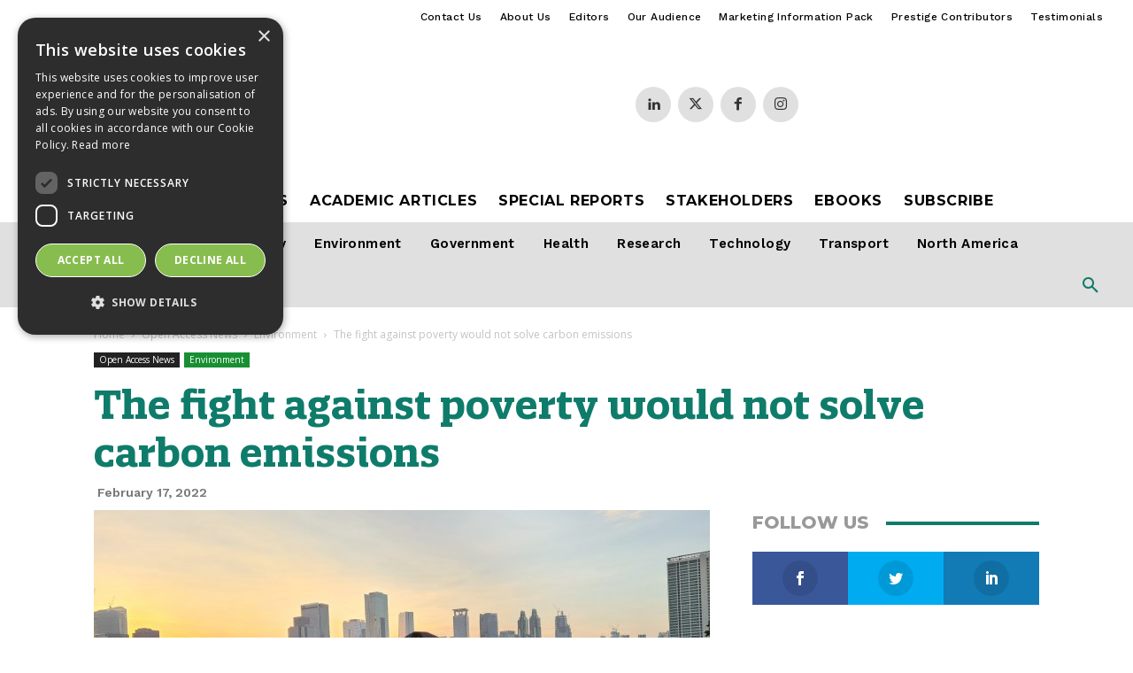

--- FILE ---
content_type: text/html; charset=UTF-8
request_url: https://www.openaccessgovernment.org/wp-admin/admin-ajax.php?td_theme_name=Newspaper&v=12.7.3
body_size: -248
content:
{"129818":670}